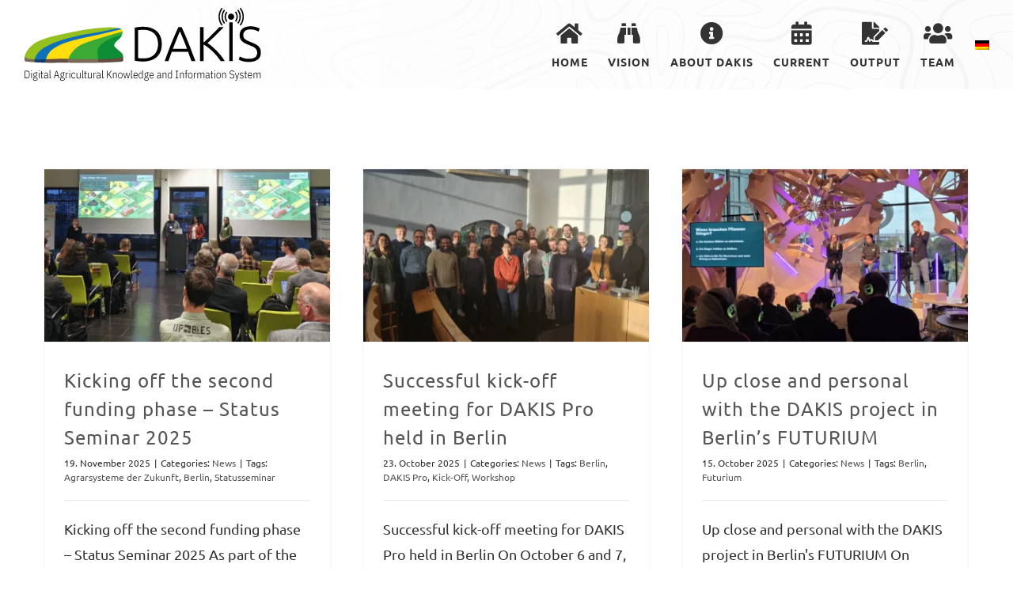

--- FILE ---
content_type: text/html; charset=UTF-8
request_url: https://adz-dakis.com/en/category/news/
body_size: 12190
content:
<!DOCTYPE html>
<html class="avada-html-layout-wide avada-html-header-position-top avada-html-is-archive" lang="en-US" prefix="og: http://ogp.me/ns# fb: http://ogp.me/ns/fb#">
<head>
<meta http-equiv="X-UA-Compatible" content="IE=edge" />
<meta http-equiv="Content-Type" content="text/html; charset=utf-8"/>
<meta name="viewport" content="width=device-width, initial-scale=1" />
<meta name='robots' content='index, follow, max-image-preview:large, max-snippet:-1, max-video-preview:-1' />
<script type="text/javascript">
/* <![CDATA[ */
window.koko_analytics = {"url":"https:\/\/adz-dakis.com\/wp-admin\/admin-ajax.php?action=koko_analytics_collect","site_url":"https:\/\/adz-dakis.com\/en\/","post_id":0,"path":"category\/news\/","method":"none","use_cookie":false};
/* ]]> */
</script>
<!-- This site is optimized with the Yoast SEO plugin v26.6 - https://yoast.com/wordpress/plugins/seo/ -->
<title>News Archive - DAKIS</title>
<link rel="canonical" href="https://adz-dakis.com/en/category/news/" />
<link rel="next" href="https://adz-dakis.com/en/category/news/page/2/" />
<meta property="og:locale" content="en_US" />
<meta property="og:type" content="article" />
<meta property="og:title" content="News Archive - DAKIS" />
<meta property="og:url" content="https://adz-dakis.com/en/category/news/" />
<meta property="og:site_name" content="DAKIS" />
<meta name="twitter:card" content="summary_large_image" />
<script type="application/ld+json" class="yoast-schema-graph">{"@context":"https://schema.org","@graph":[{"@type":"CollectionPage","@id":"https://adz-dakis.com/en/category/news/","url":"https://adz-dakis.com/en/category/news/","name":"News Archive - DAKIS","isPartOf":{"@id":"https://adz-dakis.com/en/#website"},"primaryImageOfPage":{"@id":"https://adz-dakis.com/en/category/news/#primaryimage"},"image":{"@id":"https://adz-dakis.com/en/category/news/#primaryimage"},"thumbnailUrl":"https://adz-dakis.com/wp-content/uploads/Stausseminar_DAKIS3.webp","breadcrumb":{"@id":"https://adz-dakis.com/en/category/news/#breadcrumb"},"inLanguage":"en-US"},{"@type":"ImageObject","inLanguage":"en-US","@id":"https://adz-dakis.com/en/category/news/#primaryimage","url":"https://adz-dakis.com/wp-content/uploads/Stausseminar_DAKIS3.webp","contentUrl":"https://adz-dakis.com/wp-content/uploads/Stausseminar_DAKIS3.webp","width":1660,"height":1000},{"@type":"BreadcrumbList","@id":"https://adz-dakis.com/en/category/news/#breadcrumb","itemListElement":[{"@type":"ListItem","position":1,"name":"Startseite","item":"https://adz-dakis.com/en/"},{"@type":"ListItem","position":2,"name":"News"}]},{"@type":"WebSite","@id":"https://adz-dakis.com/en/#website","url":"https://adz-dakis.com/en/","name":"DAKIS","description":"Digitales Wissens- und Informationssystem für die Landwirtschaft","potentialAction":[{"@type":"SearchAction","target":{"@type":"EntryPoint","urlTemplate":"https://adz-dakis.com/en/?s={search_term_string}"},"query-input":{"@type":"PropertyValueSpecification","valueRequired":true,"valueName":"search_term_string"}}],"inLanguage":"en-US"}]}</script>
<!-- / Yoast SEO plugin. -->
<link rel="alternate" type="application/rss+xml" title="DAKIS &raquo; Feed" href="https://adz-dakis.com/en/feed/" />
<link rel="alternate" type="application/rss+xml" title="DAKIS &raquo; Comments Feed" href="https://adz-dakis.com/en/comments/feed/" />
<link rel="alternate" type="application/rss+xml" title="DAKIS &raquo; News Category Feed" href="https://adz-dakis.com/en/category/news/feed/" />
<meta property="og:locale" content="en_US"/>
<meta property="og:type" content="article"/>
<meta property="og:site_name" content="DAKIS"/>
<meta property="og:title" content="News Archive - DAKIS"/>
<meta property="og:url" content="https://adz-dakis.com/en/kicking-off-the-second-funding-phase-status-seminar-2025/"/>
<meta property="og:image" content="https://adz-dakis.com/wp-content/uploads/Stausseminar_DAKIS3.webp"/>
<meta property="og:image:width" content="1660"/>
<meta property="og:image:height" content="1000"/>
<meta property="og:image:type" content="image/webp"/>
<style id='wp-img-auto-sizes-contain-inline-css' type='text/css'>
img:is([sizes=auto i],[sizes^="auto," i]){contain-intrinsic-size:3000px 1500px}
/*# sourceURL=wp-img-auto-sizes-contain-inline-css */
</style>
<!-- <link rel='stylesheet' id='wpml-menu-item-0-css' href='https://adz-dakis.com/wp-content/plugins/sitepress-multilingual-cms/templates/language-switchers/menu-item/style.min.css?ver=1' type='text/css' media='all' /> -->
<!-- <link rel='stylesheet' id='fusion-dynamic-css-css' href='https://adz-dakis.com/wp-content/uploads/fusion-styles/89e5a8a39f20de3ca95c291b8bc2e71a.min.css?ver=3.14.2' type='text/css' media='all' /> -->
<link rel="stylesheet" type="text/css" href="//adz-dakis.com/wp-content/cache/wpfc-minified/7nbhujx8/7tg84.css" media="all"/>
<script type="text/javascript" id="wpml-cookie-js-extra">
/* <![CDATA[ */
var wpml_cookies = {"wp-wpml_current_language":{"value":"en","expires":1,"path":"/"}};
var wpml_cookies = {"wp-wpml_current_language":{"value":"en","expires":1,"path":"/"}};
//# sourceURL=wpml-cookie-js-extra
/* ]]> */
</script>
<script src='//adz-dakis.com/wp-content/cache/wpfc-minified/lldgv6ws/7t8rq.js' type="text/javascript"></script>
<!-- <script type="text/javascript" src="https://adz-dakis.com/wp-content/plugins/sitepress-multilingual-cms/res/js/cookies/language-cookie.js?ver=486900" id="wpml-cookie-js" defer="defer" data-wp-strategy="defer"></script> -->
<script type="text/javascript" id="wpml-browser-redirect-js-extra">
/* <![CDATA[ */
var wpml_browser_redirect_params = {"pageLanguage":"en","languageUrls":{"de_de":"https://adz-dakis.com/category/allgemein/","de":"https://adz-dakis.com/category/allgemein/","en_us":"https://adz-dakis.com/en/category/news/","en":"https://adz-dakis.com/en/category/news/","us":"https://adz-dakis.com/en/category/news/"},"cookie":{"name":"_icl_visitor_lang_js","domain":"adz-dakis.com","path":"/","expiration":24}};
//# sourceURL=wpml-browser-redirect-js-extra
/* ]]> */
</script>
<script src='//adz-dakis.com/wp-content/cache/wpfc-minified/7c345jm9/7t8rq.js' type="text/javascript"></script>
<!-- <script type="text/javascript" src="https://adz-dakis.com/wp-content/plugins/sitepress-multilingual-cms/dist/js/browser-redirect/app.js?ver=486900" id="wpml-browser-redirect-js"></script> -->
<link rel="https://api.w.org/" href="https://adz-dakis.com/en/wp-json/" /><link rel="alternate" title="JSON" type="application/json" href="https://adz-dakis.com/en/wp-json/wp/v2/categories/8" /><link rel="EditURI" type="application/rsd+xml" title="RSD" href="https://adz-dakis.com/xmlrpc.php?rsd" />
<meta name="generator" content="WordPress 6.9" />
<meta name="generator" content="WPML ver:4.8.6 stt:1,3;" />
<style type="text/css" id="css-fb-visibility">@media screen and (max-width: 640px){.fusion-no-small-visibility{display:none !important;}body .sm-text-align-center{text-align:center !important;}body .sm-text-align-left{text-align:left !important;}body .sm-text-align-right{text-align:right !important;}body .sm-text-align-justify{text-align:justify !important;}body .sm-flex-align-center{justify-content:center !important;}body .sm-flex-align-flex-start{justify-content:flex-start !important;}body .sm-flex-align-flex-end{justify-content:flex-end !important;}body .sm-mx-auto{margin-left:auto !important;margin-right:auto !important;}body .sm-ml-auto{margin-left:auto !important;}body .sm-mr-auto{margin-right:auto !important;}body .fusion-absolute-position-small{position:absolute;width:100%;}.awb-sticky.awb-sticky-small{ position: sticky; top: var(--awb-sticky-offset,0); }}@media screen and (min-width: 641px) and (max-width: 1024px){.fusion-no-medium-visibility{display:none !important;}body .md-text-align-center{text-align:center !important;}body .md-text-align-left{text-align:left !important;}body .md-text-align-right{text-align:right !important;}body .md-text-align-justify{text-align:justify !important;}body .md-flex-align-center{justify-content:center !important;}body .md-flex-align-flex-start{justify-content:flex-start !important;}body .md-flex-align-flex-end{justify-content:flex-end !important;}body .md-mx-auto{margin-left:auto !important;margin-right:auto !important;}body .md-ml-auto{margin-left:auto !important;}body .md-mr-auto{margin-right:auto !important;}body .fusion-absolute-position-medium{position:absolute;width:100%;}.awb-sticky.awb-sticky-medium{ position: sticky; top: var(--awb-sticky-offset,0); }}@media screen and (min-width: 1025px){.fusion-no-large-visibility{display:none !important;}body .lg-text-align-center{text-align:center !important;}body .lg-text-align-left{text-align:left !important;}body .lg-text-align-right{text-align:right !important;}body .lg-text-align-justify{text-align:justify !important;}body .lg-flex-align-center{justify-content:center !important;}body .lg-flex-align-flex-start{justify-content:flex-start !important;}body .lg-flex-align-flex-end{justify-content:flex-end !important;}body .lg-mx-auto{margin-left:auto !important;margin-right:auto !important;}body .lg-ml-auto{margin-left:auto !important;}body .lg-mr-auto{margin-right:auto !important;}body .fusion-absolute-position-large{position:absolute;width:100%;}.awb-sticky.awb-sticky-large{ position: sticky; top: var(--awb-sticky-offset,0); }}</style><link rel="icon" href="https://adz-dakis.com/wp-content/uploads/cropped-favicon-32x32.png" sizes="32x32" />
<link rel="icon" href="https://adz-dakis.com/wp-content/uploads/cropped-favicon-192x192.png" sizes="192x192" />
<link rel="apple-touch-icon" href="https://adz-dakis.com/wp-content/uploads/cropped-favicon-180x180.png" />
<meta name="msapplication-TileImage" content="https://adz-dakis.com/wp-content/uploads/cropped-favicon-270x270.png" />
<script type="text/javascript">
var doc = document.documentElement;
doc.setAttribute( 'data-useragent', navigator.userAgent );
</script>
<style type="text/css" id="fusion-builder-template-footer-css">.suptext {
font-size: 50%;
position: relative;
line-height: 0;
vertical-align: baseline;
}
.suptext {
top: -1.1em;
}</style>
<style id='global-styles-inline-css' type='text/css'>
:root{--wp--preset--aspect-ratio--square: 1;--wp--preset--aspect-ratio--4-3: 4/3;--wp--preset--aspect-ratio--3-4: 3/4;--wp--preset--aspect-ratio--3-2: 3/2;--wp--preset--aspect-ratio--2-3: 2/3;--wp--preset--aspect-ratio--16-9: 16/9;--wp--preset--aspect-ratio--9-16: 9/16;--wp--preset--color--black: #000000;--wp--preset--color--cyan-bluish-gray: #abb8c3;--wp--preset--color--white: #ffffff;--wp--preset--color--pale-pink: #f78da7;--wp--preset--color--vivid-red: #cf2e2e;--wp--preset--color--luminous-vivid-orange: #ff6900;--wp--preset--color--luminous-vivid-amber: #fcb900;--wp--preset--color--light-green-cyan: #7bdcb5;--wp--preset--color--vivid-green-cyan: #00d084;--wp--preset--color--pale-cyan-blue: #8ed1fc;--wp--preset--color--vivid-cyan-blue: #0693e3;--wp--preset--color--vivid-purple: #9b51e0;--wp--preset--color--awb-color-1: rgba(255,255,255,1);--wp--preset--color--awb-color-2: rgba(245,245,245,1);--wp--preset--color--awb-color-3: rgba(234,232,232,1);--wp--preset--color--awb-color-4: rgba(249,221,16,1);--wp--preset--color--awb-color-5: rgba(254,208,61,1);--wp--preset--color--awb-color-6: rgba(116,116,116,1);--wp--preset--color--awb-color-7: rgba(51,51,51,1);--wp--preset--color--awb-color-8: rgba(0,0,0,1);--wp--preset--color--awb-color-custom-10: rgba(221,221,221,1);--wp--preset--color--awb-color-custom-11: rgba(229,229,229,1);--wp--preset--color--awb-color-custom-12: rgba(160,206,78,1);--wp--preset--color--awb-color-custom-13: rgba(235,234,234,1);--wp--preset--color--awb-color-custom-14: rgba(235,234,234,0.8);--wp--preset--color--awb-color-custom-15: rgba(190,189,189,1);--wp--preset--color--awb-color-custom-16: rgba(232,232,232,1);--wp--preset--gradient--vivid-cyan-blue-to-vivid-purple: linear-gradient(135deg,rgb(6,147,227) 0%,rgb(155,81,224) 100%);--wp--preset--gradient--light-green-cyan-to-vivid-green-cyan: linear-gradient(135deg,rgb(122,220,180) 0%,rgb(0,208,130) 100%);--wp--preset--gradient--luminous-vivid-amber-to-luminous-vivid-orange: linear-gradient(135deg,rgb(252,185,0) 0%,rgb(255,105,0) 100%);--wp--preset--gradient--luminous-vivid-orange-to-vivid-red: linear-gradient(135deg,rgb(255,105,0) 0%,rgb(207,46,46) 100%);--wp--preset--gradient--very-light-gray-to-cyan-bluish-gray: linear-gradient(135deg,rgb(238,238,238) 0%,rgb(169,184,195) 100%);--wp--preset--gradient--cool-to-warm-spectrum: linear-gradient(135deg,rgb(74,234,220) 0%,rgb(151,120,209) 20%,rgb(207,42,186) 40%,rgb(238,44,130) 60%,rgb(251,105,98) 80%,rgb(254,248,76) 100%);--wp--preset--gradient--blush-light-purple: linear-gradient(135deg,rgb(255,206,236) 0%,rgb(152,150,240) 100%);--wp--preset--gradient--blush-bordeaux: linear-gradient(135deg,rgb(254,205,165) 0%,rgb(254,45,45) 50%,rgb(107,0,62) 100%);--wp--preset--gradient--luminous-dusk: linear-gradient(135deg,rgb(255,203,112) 0%,rgb(199,81,192) 50%,rgb(65,88,208) 100%);--wp--preset--gradient--pale-ocean: linear-gradient(135deg,rgb(255,245,203) 0%,rgb(182,227,212) 50%,rgb(51,167,181) 100%);--wp--preset--gradient--electric-grass: linear-gradient(135deg,rgb(202,248,128) 0%,rgb(113,206,126) 100%);--wp--preset--gradient--midnight: linear-gradient(135deg,rgb(2,3,129) 0%,rgb(40,116,252) 100%);--wp--preset--font-size--small: 13.5px;--wp--preset--font-size--medium: 20px;--wp--preset--font-size--large: 27px;--wp--preset--font-size--x-large: 42px;--wp--preset--font-size--normal: 18px;--wp--preset--font-size--xlarge: 36px;--wp--preset--font-size--huge: 54px;--wp--preset--spacing--20: 0.44rem;--wp--preset--spacing--30: 0.67rem;--wp--preset--spacing--40: 1rem;--wp--preset--spacing--50: 1.5rem;--wp--preset--spacing--60: 2.25rem;--wp--preset--spacing--70: 3.38rem;--wp--preset--spacing--80: 5.06rem;--wp--preset--shadow--natural: 6px 6px 9px rgba(0, 0, 0, 0.2);--wp--preset--shadow--deep: 12px 12px 50px rgba(0, 0, 0, 0.4);--wp--preset--shadow--sharp: 6px 6px 0px rgba(0, 0, 0, 0.2);--wp--preset--shadow--outlined: 6px 6px 0px -3px rgb(255, 255, 255), 6px 6px rgb(0, 0, 0);--wp--preset--shadow--crisp: 6px 6px 0px rgb(0, 0, 0);}:where(.is-layout-flex){gap: 0.5em;}:where(.is-layout-grid){gap: 0.5em;}body .is-layout-flex{display: flex;}.is-layout-flex{flex-wrap: wrap;align-items: center;}.is-layout-flex > :is(*, div){margin: 0;}body .is-layout-grid{display: grid;}.is-layout-grid > :is(*, div){margin: 0;}:where(.wp-block-columns.is-layout-flex){gap: 2em;}:where(.wp-block-columns.is-layout-grid){gap: 2em;}:where(.wp-block-post-template.is-layout-flex){gap: 1.25em;}:where(.wp-block-post-template.is-layout-grid){gap: 1.25em;}.has-black-color{color: var(--wp--preset--color--black) !important;}.has-cyan-bluish-gray-color{color: var(--wp--preset--color--cyan-bluish-gray) !important;}.has-white-color{color: var(--wp--preset--color--white) !important;}.has-pale-pink-color{color: var(--wp--preset--color--pale-pink) !important;}.has-vivid-red-color{color: var(--wp--preset--color--vivid-red) !important;}.has-luminous-vivid-orange-color{color: var(--wp--preset--color--luminous-vivid-orange) !important;}.has-luminous-vivid-amber-color{color: var(--wp--preset--color--luminous-vivid-amber) !important;}.has-light-green-cyan-color{color: var(--wp--preset--color--light-green-cyan) !important;}.has-vivid-green-cyan-color{color: var(--wp--preset--color--vivid-green-cyan) !important;}.has-pale-cyan-blue-color{color: var(--wp--preset--color--pale-cyan-blue) !important;}.has-vivid-cyan-blue-color{color: var(--wp--preset--color--vivid-cyan-blue) !important;}.has-vivid-purple-color{color: var(--wp--preset--color--vivid-purple) !important;}.has-black-background-color{background-color: var(--wp--preset--color--black) !important;}.has-cyan-bluish-gray-background-color{background-color: var(--wp--preset--color--cyan-bluish-gray) !important;}.has-white-background-color{background-color: var(--wp--preset--color--white) !important;}.has-pale-pink-background-color{background-color: var(--wp--preset--color--pale-pink) !important;}.has-vivid-red-background-color{background-color: var(--wp--preset--color--vivid-red) !important;}.has-luminous-vivid-orange-background-color{background-color: var(--wp--preset--color--luminous-vivid-orange) !important;}.has-luminous-vivid-amber-background-color{background-color: var(--wp--preset--color--luminous-vivid-amber) !important;}.has-light-green-cyan-background-color{background-color: var(--wp--preset--color--light-green-cyan) !important;}.has-vivid-green-cyan-background-color{background-color: var(--wp--preset--color--vivid-green-cyan) !important;}.has-pale-cyan-blue-background-color{background-color: var(--wp--preset--color--pale-cyan-blue) !important;}.has-vivid-cyan-blue-background-color{background-color: var(--wp--preset--color--vivid-cyan-blue) !important;}.has-vivid-purple-background-color{background-color: var(--wp--preset--color--vivid-purple) !important;}.has-black-border-color{border-color: var(--wp--preset--color--black) !important;}.has-cyan-bluish-gray-border-color{border-color: var(--wp--preset--color--cyan-bluish-gray) !important;}.has-white-border-color{border-color: var(--wp--preset--color--white) !important;}.has-pale-pink-border-color{border-color: var(--wp--preset--color--pale-pink) !important;}.has-vivid-red-border-color{border-color: var(--wp--preset--color--vivid-red) !important;}.has-luminous-vivid-orange-border-color{border-color: var(--wp--preset--color--luminous-vivid-orange) !important;}.has-luminous-vivid-amber-border-color{border-color: var(--wp--preset--color--luminous-vivid-amber) !important;}.has-light-green-cyan-border-color{border-color: var(--wp--preset--color--light-green-cyan) !important;}.has-vivid-green-cyan-border-color{border-color: var(--wp--preset--color--vivid-green-cyan) !important;}.has-pale-cyan-blue-border-color{border-color: var(--wp--preset--color--pale-cyan-blue) !important;}.has-vivid-cyan-blue-border-color{border-color: var(--wp--preset--color--vivid-cyan-blue) !important;}.has-vivid-purple-border-color{border-color: var(--wp--preset--color--vivid-purple) !important;}.has-vivid-cyan-blue-to-vivid-purple-gradient-background{background: var(--wp--preset--gradient--vivid-cyan-blue-to-vivid-purple) !important;}.has-light-green-cyan-to-vivid-green-cyan-gradient-background{background: var(--wp--preset--gradient--light-green-cyan-to-vivid-green-cyan) !important;}.has-luminous-vivid-amber-to-luminous-vivid-orange-gradient-background{background: var(--wp--preset--gradient--luminous-vivid-amber-to-luminous-vivid-orange) !important;}.has-luminous-vivid-orange-to-vivid-red-gradient-background{background: var(--wp--preset--gradient--luminous-vivid-orange-to-vivid-red) !important;}.has-very-light-gray-to-cyan-bluish-gray-gradient-background{background: var(--wp--preset--gradient--very-light-gray-to-cyan-bluish-gray) !important;}.has-cool-to-warm-spectrum-gradient-background{background: var(--wp--preset--gradient--cool-to-warm-spectrum) !important;}.has-blush-light-purple-gradient-background{background: var(--wp--preset--gradient--blush-light-purple) !important;}.has-blush-bordeaux-gradient-background{background: var(--wp--preset--gradient--blush-bordeaux) !important;}.has-luminous-dusk-gradient-background{background: var(--wp--preset--gradient--luminous-dusk) !important;}.has-pale-ocean-gradient-background{background: var(--wp--preset--gradient--pale-ocean) !important;}.has-electric-grass-gradient-background{background: var(--wp--preset--gradient--electric-grass) !important;}.has-midnight-gradient-background{background: var(--wp--preset--gradient--midnight) !important;}.has-small-font-size{font-size: var(--wp--preset--font-size--small) !important;}.has-medium-font-size{font-size: var(--wp--preset--font-size--medium) !important;}.has-large-font-size{font-size: var(--wp--preset--font-size--large) !important;}.has-x-large-font-size{font-size: var(--wp--preset--font-size--x-large) !important;}
/*# sourceURL=global-styles-inline-css */
</style>
</head>
<body class="archive category category-news category-8 wp-theme-Avada wp-child-theme-Avada-Child-Theme fusion-image-hovers fusion-pagination-sizing fusion-button_type-flat fusion-button_span-no fusion-button_gradient-linear avada-image-rollover-circle-yes avada-image-rollover-no fusion-body ltr fusion-sticky-header no-tablet-sticky-header no-mobile-sticky-header fusion-disable-outline fusion-sub-menu-fade mobile-logo-pos-left layout-wide-mode avada-has-boxed-modal-shadow-none layout-scroll-offset-full avada-has-zero-margin-offset-top fusion-top-header menu-text-align-center mobile-menu-design-modern fusion-show-pagination-text fusion-header-layout-v1 avada-responsive avada-footer-fx-none avada-menu-highlight-style-textcolor fusion-search-form-classic fusion-main-menu-search-dropdown fusion-avatar-square avada-sticky-shrinkage avada-dropdown-styles avada-blog-layout-large avada-blog-archive-layout-grid avada-header-shadow-no avada-menu-icon-position-top avada-has-megamenu-shadow avada-has-mainmenu-dropdown-divider avada-has-header-100-width avada-has-pagetitle-100-width avada-has-pagetitle-bg-full avada-has-breadcrumb-mobile-hidden avada-has-titlebar-content_only avada-has-footer-widget-bg-image avada-social-full-transparent avada-has-header-bg-image avada-header-bg-repeat avada-has-header-bg-full avada-has-pagination-padding avada-flyout-menu-direction-fade avada-ec-views-v1 awb-link-decoration" data-awb-post-id="3042">
<a class="skip-link screen-reader-text" href="#content">Skip to content</a>
<div id="boxed-wrapper">
<div id="wrapper" class="fusion-wrapper">
<div id="home" style="position:relative;top:-1px;"></div>
<header class="fusion-header-wrapper">
<div class="fusion-header-v1 fusion-logo-alignment fusion-logo-left fusion-sticky-menu- fusion-sticky-logo-1 fusion-mobile-logo-  fusion-mobile-menu-design-modern">
<div class="fusion-header-sticky-height"></div>
<div class="fusion-header">
<div class="fusion-row">
<div class="fusion-logo" data-margin-top="10px" data-margin-bottom="10px" data-margin-left="0px" data-margin-right="20px">
<a class="fusion-logo-link"  href="https://adz-dakis.com/en/" >
<!-- standard logo -->
<img src="https://adz-dakis.com/wp-content/uploads/logo-DAKIS-en.png" srcset="https://adz-dakis.com/wp-content/uploads/logo-DAKIS-en.png 1x, https://adz-dakis.com/wp-content/uploads/logo-DAKIS-en@2x.png 2x" width="300" height="93" style="max-height:93px;height:auto;" alt="DAKIS Logo" data-retina_logo_url="https://adz-dakis.com/wp-content/uploads/logo-DAKIS-en@2x.png" class="fusion-standard-logo" />
<!-- sticky header logo -->
<img src="https://adz-dakis.com/wp-content/uploads/logo-DAKIS-ohne-untertitel.png" srcset="https://adz-dakis.com/wp-content/uploads/logo-DAKIS-ohne-untertitel.png 1x, https://adz-dakis.com/wp-content/uploads/logo-DAKIS-ohne-untertitel@2x.png 2x" width="177" height="41" style="max-height:41px;height:auto;" alt="DAKIS Logo" data-retina_logo_url="https://adz-dakis.com/wp-content/uploads/logo-DAKIS-ohne-untertitel@2x.png" class="fusion-sticky-logo" />
</a>
</div>		<nav class="fusion-main-menu" aria-label="Main Menu"><ul id="menu-main-menu-englisch" class="fusion-menu"><li  id="menu-item-1993"  class="menu-item menu-item-type-post_type menu-item-object-page menu-item-home menu-item-1993"  data-item-id="1993"><a  href="https://adz-dakis.com/en/" class="fusion-flex-link fusion-flex-column fusion-textcolor-highlight"><span class="fusion-megamenu-icon"><i class="glyphicon fa-home fas" aria-hidden="true"></i></span><span class="menu-text">HOME</span></a></li><li  id="menu-item-1972"  class="menu-item menu-item-type-post_type menu-item-object-page menu-item-1972"  data-item-id="1972"><a  href="https://adz-dakis.com/en/vision/" class="fusion-flex-link fusion-flex-column fusion-textcolor-highlight"><span class="fusion-megamenu-icon"><i class="glyphicon fa-binoculars fas" aria-hidden="true"></i></span><span class="menu-text">VISION</span></a></li><li  id="menu-item-1973"  class="menu-item menu-item-type-post_type menu-item-object-page menu-item-has-children menu-item-1973 fusion-dropdown-menu"  data-item-id="1973"><a  href="https://adz-dakis.com/en/about-dakis/" class="fusion-flex-link fusion-flex-column fusion-textcolor-highlight"><span class="fusion-megamenu-icon"><i class="glyphicon fa-info-circle fas" aria-hidden="true"></i></span><span class="menu-text">ABOUT DAKIS</span></a><ul class="sub-menu"><li  id="menu-item-3023"  class="menu-item menu-item-type-post_type menu-item-object-page menu-item-3023 fusion-dropdown-submenu" ><a  href="https://adz-dakis.com/en/about-dakis/" class="fusion-textcolor-highlight"><span>Funding phase I+II</span></a></li><li  id="menu-item-1976"  class="menu-item menu-item-type-post_type menu-item-object-page menu-item-1976 fusion-dropdown-submenu" ><a  href="https://adz-dakis.com/en/region-1-brandenburg/" class="fusion-textcolor-highlight"><span>Pilot region 1: Brandenburg</span></a></li><li  id="menu-item-1975"  class="menu-item menu-item-type-post_type menu-item-object-page menu-item-1975 fusion-dropdown-submenu" ><a  href="https://adz-dakis.com/en/region-2-bavaria/" class="fusion-textcolor-highlight"><span>Pilot region 2: Bavaria</span></a></li></ul></li><li  id="menu-item-1979"  class="menu-item menu-item-type-post_type menu-item-object-page menu-item-1979"  data-item-id="1979"><a  href="https://adz-dakis.com/en/current/" class="fusion-flex-link fusion-flex-column fusion-textcolor-highlight"><span class="fusion-megamenu-icon"><i class="glyphicon fa-calendar-alt fas" aria-hidden="true"></i></span><span class="menu-text">CURRENT</span></a></li><li  id="menu-item-2570"  class="menu-item menu-item-type-post_type menu-item-object-page menu-item-2570"  data-item-id="2570"><a  href="https://adz-dakis.com/en/output/" class="fusion-flex-link fusion-flex-column fusion-textcolor-highlight"><span class="fusion-megamenu-icon"><i class="glyphicon fa-file-signature fas" aria-hidden="true"></i></span><span class="menu-text">OUTPUT</span></a></li><li  id="menu-item-1974"  class="menu-item menu-item-type-post_type menu-item-object-page menu-item-1974"  data-item-id="1974"><a  href="https://adz-dakis.com/en/team-2/" class="fusion-flex-link fusion-flex-column fusion-textcolor-highlight"><span class="fusion-megamenu-icon"><i class="glyphicon fa-users fas" aria-hidden="true"></i></span><span class="menu-text">TEAM</span></a></li><li  id="menu-item-wpml-ls-19-de"  class="menu-item wpml-ls-slot-19 wpml-ls-item wpml-ls-item-de wpml-ls-menu-item wpml-ls-first-item wpml-ls-last-item menu-item-type-wpml_ls_menu_item menu-item-object-wpml_ls_menu_item menu-item-wpml-ls-19-de"  data-classes="menu-item" data-item-id="wpml-ls-19-de"><a  title="Switch to German" href="https://adz-dakis.com/category/allgemein/" class="fusion-textcolor-highlight wpml-ls-link" aria-label="Switch to German" role="menuitem"><span class="menu-text"><img
class="wpml-ls-flag"
src="https://adz-dakis.com/wp-content/plugins/sitepress-multilingual-cms/res/flags/de.png"
alt="German"
/></span></a></li></ul></nav>	<div class="fusion-mobile-menu-icons">
<a href="#" class="fusion-icon awb-icon-bars" aria-label="Toggle mobile menu" aria-expanded="false"></a>
</div>
<nav class="fusion-mobile-nav-holder fusion-mobile-menu-text-align-left" aria-label="Main Menu Mobile"></nav>
</div>
</div>
</div>
<div class="fusion-clearfix"></div>
</header>
<div id="sliders-container" class="fusion-slider-visibility">
</div>
<section class="avada-page-titlebar-wrapper" aria-label="Page Title Bar">
<div class="fusion-page-title-bar fusion-page-title-bar-breadcrumbs fusion-page-title-bar-center">
<div class="fusion-page-title-row">
<div class="fusion-page-title-wrapper">
<div class="fusion-page-title-captions">
</div>
</div>
</div>
</div>
</section>
<main id="main" class="clearfix ">
<div class="fusion-row" style="">
<section id="content" class=" full-width" style="width: 100%;">
<div id="posts-container" class="fusion-blog-archive fusion-blog-layout-grid-wrapper fusion-clearfix">
<div class="fusion-posts-container fusion-blog-layout-grid fusion-blog-layout-grid-3 isotope fusion-blog-pagination " data-pages="5">
<article id="post-3042" class="fusion-post-grid  post fusion-clearfix post-3042 type-post status-publish format-standard has-post-thumbnail hentry category-news tag-agrarsysteme-der-zukunft tag-berlin-en tag-statusseminar">
<div class="fusion-post-wrapper">
<div class="fusion-flexslider flexslider fusion-flexslider-loading fusion-post-slideshow">
<ul class="slides">
<li><div  class="fusion-image-wrapper" aria-haspopup="true">
<a href="https://adz-dakis.com/en/kicking-off-the-second-funding-phase-status-seminar-2025/" aria-label="Kicking off the second funding phase – Status Seminar 2025">
<img width="1660" height="1000" src="https://adz-dakis.com/wp-content/uploads/Stausseminar_DAKIS3.webp" class="attachment-full size-full lazyload wp-post-image" alt="" decoding="async" fetchpriority="high" srcset="data:image/svg+xml,%3Csvg%20xmlns%3D%27http%3A%2F%2Fwww.w3.org%2F2000%2Fsvg%27%20width%3D%271660%27%20height%3D%271000%27%20viewBox%3D%270%200%201660%201000%27%3E%3Crect%20width%3D%271660%27%20height%3D%271000%27%20fill-opacity%3D%220%22%2F%3E%3C%2Fsvg%3E" data-orig-src="https://adz-dakis.com/wp-content/uploads/Stausseminar_DAKIS3.webp" data-srcset="https://adz-dakis.com/wp-content/uploads/Stausseminar_DAKIS3-200x120.webp 200w, https://adz-dakis.com/wp-content/uploads/Stausseminar_DAKIS3-400x241.webp 400w, https://adz-dakis.com/wp-content/uploads/Stausseminar_DAKIS3-600x361.webp 600w, https://adz-dakis.com/wp-content/uploads/Stausseminar_DAKIS3-800x482.webp 800w, https://adz-dakis.com/wp-content/uploads/Stausseminar_DAKIS3-1200x723.webp 1200w, https://adz-dakis.com/wp-content/uploads/Stausseminar_DAKIS3.webp 1660w" data-sizes="auto" />			</a>
</div>
</li>
</ul>
</div>
<div class="fusion-post-content-wrapper">
<div class="fusion-post-content post-content">
<h2 class="entry-title fusion-post-title"><a href="https://adz-dakis.com/en/kicking-off-the-second-funding-phase-status-seminar-2025/">Kicking off the second funding phase – Status Seminar 2025</a></h2>
<p class="fusion-single-line-meta"><span class="vcard rich-snippet-hidden"><span class="fn"><a href="https://adz-dakis.com/en/author/admin-designholzer/" title="Posts by admin-designholzer" rel="author">admin-designholzer</a></span></span><span class="updated rich-snippet-hidden">2025-11-19T16:34:42+01:00</span><span>19. November 2025</span><span class="fusion-inline-sep">|</span>Categories: <a href="https://adz-dakis.com/en/category/news/" rel="category tag">News</a><span class="fusion-inline-sep">|</span><span class="meta-tags">Tags: <a href="https://adz-dakis.com/en/tag/agrarsysteme-der-zukunft/" rel="tag">Agrarsysteme der Zukunft</a>, <a href="https://adz-dakis.com/en/tag/berlin-en/" rel="tag">Berlin</a>, <a href="https://adz-dakis.com/en/tag/statusseminar/" rel="tag">Statusseminar</a></span><span class="fusion-inline-sep">|</span></p>
<div class="fusion-content-sep sep-single sep-solid"></div>
<div class="fusion-post-content-container">
<p> Kicking off the second funding phase – Status Seminar 2025  As part of the BMFTR funding line “Agricultural Systems of the Future,” this year's status seminar took place on November 11 and 12, 2025, at the Berlin University of Applied Sciences (HTW). At the first status seminar within the second funding phase, scientists  [...]</p>					</div>
</div>
<div class="fusion-meta-info">
<div class="fusion-alignleft">
<a href="https://adz-dakis.com/en/kicking-off-the-second-funding-phase-status-seminar-2025/" class="fusion-read-more" aria-label="More on Kicking off the second funding phase – Status Seminar 2025">
Read More										</a>
</div>
</div>
</div>
</div>
</article>
<article id="post-3003" class="fusion-post-grid  post fusion-clearfix post-3003 type-post status-publish format-standard has-post-thumbnail hentry category-news tag-berlin-en tag-dakis-pro tag-kick-off tag-workshop-en">
<div class="fusion-post-wrapper">
<div class="fusion-flexslider flexslider fusion-flexslider-loading fusion-post-slideshow">
<ul class="slides">
<li><div  class="fusion-image-wrapper" aria-haspopup="true">
<a href="https://adz-dakis.com/en/successful-kick-off-meeting-for-dakis-pro-held-in-berlin/" aria-label="Successful kick-off meeting for DAKIS Pro held in Berlin">
<img width="1660" height="1000" src="https://adz-dakis.com/wp-content/uploads/team.webp" class="attachment-full size-full lazyload wp-post-image" alt="" decoding="async" srcset="data:image/svg+xml,%3Csvg%20xmlns%3D%27http%3A%2F%2Fwww.w3.org%2F2000%2Fsvg%27%20width%3D%271660%27%20height%3D%271000%27%20viewBox%3D%270%200%201660%201000%27%3E%3Crect%20width%3D%271660%27%20height%3D%271000%27%20fill-opacity%3D%220%22%2F%3E%3C%2Fsvg%3E" data-orig-src="https://adz-dakis.com/wp-content/uploads/team.webp" data-srcset="https://adz-dakis.com/wp-content/uploads/team-200x120.webp 200w, https://adz-dakis.com/wp-content/uploads/team-400x241.webp 400w, https://adz-dakis.com/wp-content/uploads/team-600x361.webp 600w, https://adz-dakis.com/wp-content/uploads/team-800x482.webp 800w, https://adz-dakis.com/wp-content/uploads/team-1200x723.webp 1200w, https://adz-dakis.com/wp-content/uploads/team.webp 1660w" data-sizes="auto" />			</a>
</div>
</li>
</ul>
</div>
<div class="fusion-post-content-wrapper">
<div class="fusion-post-content post-content">
<h2 class="entry-title fusion-post-title"><a href="https://adz-dakis.com/en/successful-kick-off-meeting-for-dakis-pro-held-in-berlin/">Successful kick-off meeting for DAKIS Pro held in Berlin</a></h2>
<p class="fusion-single-line-meta"><span class="vcard rich-snippet-hidden"><span class="fn"><a href="https://adz-dakis.com/en/author/admin-designholzer/" title="Posts by admin-designholzer" rel="author">admin-designholzer</a></span></span><span class="updated rich-snippet-hidden">2025-10-23T18:10:39+02:00</span><span>23. October 2025</span><span class="fusion-inline-sep">|</span>Categories: <a href="https://adz-dakis.com/en/category/news/" rel="category tag">News</a><span class="fusion-inline-sep">|</span><span class="meta-tags">Tags: <a href="https://adz-dakis.com/en/tag/berlin-en/" rel="tag">Berlin</a>, <a href="https://adz-dakis.com/en/tag/dakis-pro/" rel="tag">DAKIS Pro</a>, <a href="https://adz-dakis.com/en/tag/kick-off/" rel="tag">Kick-Off</a>, <a href="https://adz-dakis.com/en/tag/workshop-en/" rel="tag">Workshop</a></span><span class="fusion-inline-sep">|</span></p>
<div class="fusion-content-sep sep-single sep-solid"></div>
<div class="fusion-post-content-container">
<p>Successful kick-off meeting for DAKIS Pro held in Berlin  On October 6 and 7, the DAKIS team met for the official kick-off of the second funding phase in the lecture halls of Humboldt-Universität zu Berlin. The event schedule included presentations on the individual work packages and coordination, workshops, team-building activities and a joint dinner  [...]</p>					</div>
</div>
<div class="fusion-meta-info">
<div class="fusion-alignleft">
<a href="https://adz-dakis.com/en/successful-kick-off-meeting-for-dakis-pro-held-in-berlin/" class="fusion-read-more" aria-label="More on Successful kick-off meeting for DAKIS Pro held in Berlin">
Read More										</a>
</div>
</div>
</div>
</div>
</article>
<article id="post-2989" class="fusion-post-grid  post fusion-clearfix post-2989 type-post status-publish format-standard has-post-thumbnail hentry category-news tag-berlin-en tag-futurium-en">
<div class="fusion-post-wrapper">
<div class="fusion-flexslider flexslider fusion-flexslider-loading fusion-post-slideshow">
<ul class="slides">
<li><div  class="fusion-image-wrapper" aria-haspopup="true">
<a href="https://adz-dakis.com/en/up-close-and-personal-with-the-dakis-project-in-berlins-futurium/" aria-label="Up close and personal with the DAKIS project in Berlin&#8217;s FUTURIUM">
<img width="1660" height="1000" src="https://adz-dakis.com/wp-content/uploads/futurium-1.webp" class="attachment-full size-full lazyload wp-post-image" alt="" decoding="async" srcset="data:image/svg+xml,%3Csvg%20xmlns%3D%27http%3A%2F%2Fwww.w3.org%2F2000%2Fsvg%27%20width%3D%271660%27%20height%3D%271000%27%20viewBox%3D%270%200%201660%201000%27%3E%3Crect%20width%3D%271660%27%20height%3D%271000%27%20fill-opacity%3D%220%22%2F%3E%3C%2Fsvg%3E" data-orig-src="https://adz-dakis.com/wp-content/uploads/futurium-1.webp" data-srcset="https://adz-dakis.com/wp-content/uploads/futurium-1-200x120.webp 200w, https://adz-dakis.com/wp-content/uploads/futurium-1-400x241.webp 400w, https://adz-dakis.com/wp-content/uploads/futurium-1-600x361.webp 600w, https://adz-dakis.com/wp-content/uploads/futurium-1-800x482.webp 800w, https://adz-dakis.com/wp-content/uploads/futurium-1-1200x723.webp 1200w, https://adz-dakis.com/wp-content/uploads/futurium-1.webp 1660w" data-sizes="auto" />			</a>
</div>
</li>
</ul>
</div>
<div class="fusion-post-content-wrapper">
<div class="fusion-post-content post-content">
<h2 class="entry-title fusion-post-title"><a href="https://adz-dakis.com/en/up-close-and-personal-with-the-dakis-project-in-berlins-futurium/">Up close and personal with the DAKIS project in Berlin&#8217;s FUTURIUM</a></h2>
<p class="fusion-single-line-meta"><span class="vcard rich-snippet-hidden"><span class="fn"><a href="https://adz-dakis.com/en/author/admin-designholzer/" title="Posts by admin-designholzer" rel="author">admin-designholzer</a></span></span><span class="updated rich-snippet-hidden">2025-10-15T11:44:41+02:00</span><span>15. October 2025</span><span class="fusion-inline-sep">|</span>Categories: <a href="https://adz-dakis.com/en/category/news/" rel="category tag">News</a><span class="fusion-inline-sep">|</span><span class="meta-tags">Tags: <a href="https://adz-dakis.com/en/tag/berlin-en/" rel="tag">Berlin</a>, <a href="https://adz-dakis.com/en/tag/futurium-en/" rel="tag">Futurium</a></span><span class="fusion-inline-sep">|</span></p>
<div class="fusion-content-sep sep-single sep-solid"></div>
<div class="fusion-post-content-container">
<p>Up close and personal with the DAKIS project in Berlin's FUTURIUM On October 4, the Futurium in Berlin gave visitors young and old a glimpse into the possible world of tomorrow. On this hands-on day dedicated to science, they were able to "get up close and personal with the future"...and with the DAKIS project, which  [...]</p>					</div>
</div>
<div class="fusion-meta-info">
<div class="fusion-alignleft">
<a href="https://adz-dakis.com/en/up-close-and-personal-with-the-dakis-project-in-berlins-futurium/" class="fusion-read-more" aria-label="More on Up close and personal with the DAKIS project in Berlin&#8217;s FUTURIUM">
Read More										</a>
</div>
</div>
</div>
</div>
</article>
<article id="post-2926" class="fusion-post-grid  post fusion-clearfix post-2926 type-post status-publish format-standard has-post-thumbnail hentry category-news tag-digitization tag-podcast-en tag-sonoko-bellingrath-kimura-en">
<div class="fusion-post-wrapper">
<div class="fusion-flexslider flexslider fusion-flexslider-loading fusion-post-slideshow">
<ul class="slides">
<li><div  class="fusion-image-wrapper" aria-haspopup="true">
<a href="https://adz-dakis.com/en/dakis-in-the-podcast-of-aktion-agrar-hack-the-future/" aria-label="DAKIS in the podcast of Aktion-Agrar &#8211; &#8220;Hack the future&#8221;">
<img width="1660" height="1000" src="https://adz-dakis.com/wp-content/uploads/podcast-hack-the-future.webp" class="attachment-full size-full lazyload wp-post-image" alt="" decoding="async" srcset="data:image/svg+xml,%3Csvg%20xmlns%3D%27http%3A%2F%2Fwww.w3.org%2F2000%2Fsvg%27%20width%3D%271660%27%20height%3D%271000%27%20viewBox%3D%270%200%201660%201000%27%3E%3Crect%20width%3D%271660%27%20height%3D%271000%27%20fill-opacity%3D%220%22%2F%3E%3C%2Fsvg%3E" data-orig-src="https://adz-dakis.com/wp-content/uploads/podcast-hack-the-future.webp" data-srcset="https://adz-dakis.com/wp-content/uploads/podcast-hack-the-future-200x120.webp 200w, https://adz-dakis.com/wp-content/uploads/podcast-hack-the-future-400x241.webp 400w, https://adz-dakis.com/wp-content/uploads/podcast-hack-the-future-600x361.webp 600w, https://adz-dakis.com/wp-content/uploads/podcast-hack-the-future-800x482.webp 800w, https://adz-dakis.com/wp-content/uploads/podcast-hack-the-future-1200x723.webp 1200w, https://adz-dakis.com/wp-content/uploads/podcast-hack-the-future.webp 1660w" data-sizes="auto" />			</a>
</div>
</li>
</ul>
</div>
<div class="fusion-post-content-wrapper">
<div class="fusion-post-content post-content">
<h2 class="entry-title fusion-post-title"><a href="https://adz-dakis.com/en/dakis-in-the-podcast-of-aktion-agrar-hack-the-future/">DAKIS in the podcast of Aktion-Agrar &#8211; &#8220;Hack the future&#8221;</a></h2>
<p class="fusion-single-line-meta"><span class="vcard rich-snippet-hidden"><span class="fn"><a href="https://adz-dakis.com/en/author/admin-designholzer/" title="Posts by admin-designholzer" rel="author">admin-designholzer</a></span></span><span class="updated rich-snippet-hidden">2025-04-23T08:39:23+02:00</span><span>23. April 2025</span><span class="fusion-inline-sep">|</span>Categories: <a href="https://adz-dakis.com/en/category/news/" rel="category tag">News</a><span class="fusion-inline-sep">|</span><span class="meta-tags">Tags: <a href="https://adz-dakis.com/en/tag/digitization/" rel="tag">Digitization</a>, <a href="https://adz-dakis.com/en/tag/podcast-en/" rel="tag">Podcast</a>, <a href="https://adz-dakis.com/en/tag/sonoko-bellingrath-kimura-en/" rel="tag">Sonoko Bellingrath-Kimura</a></span><span class="fusion-inline-sep">|</span></p>
<div class="fusion-content-sep sep-single sep-solid"></div>
<div class="fusion-post-content-container">
<p>DAKIS in the podcast of Aktion-Agrar - "Hack the future" Prof. Bellingrath-Kimura was interviewed in the podcast "Hack the future" by Aktion-Agrar and reports on the DAKIS project.The topic of the episode is the challenges and opportunities of digitalization in agriculture - and how to keep nature in mind. The question: How can digital innovations  [...]</p>					</div>
</div>
<div class="fusion-meta-info">
<div class="fusion-alignleft">
<a href="https://adz-dakis.com/en/dakis-in-the-podcast-of-aktion-agrar-hack-the-future/" class="fusion-read-more" aria-label="More on DAKIS in the podcast of Aktion-Agrar &#8211; &#8220;Hack the future&#8221;">
Read More										</a>
</div>
</div>
</div>
</div>
</article>
<article id="post-2912" class="fusion-post-grid  post fusion-clearfix post-2912 type-post status-publish format-standard has-post-thumbnail hentry category-news tag-claudia-mueller-en tag-erosion-en tag-insect-walls tag-workshop-en">
<div class="fusion-post-wrapper">
<div class="fusion-flexslider flexslider fusion-flexslider-loading fusion-post-slideshow">
<ul class="slides">
<li><div  class="fusion-image-wrapper" aria-haspopup="true">
<a href="https://adz-dakis.com/en/dakis-at-the-industry-transfer-workshop-of-the-agricultural-systems-of-the-future/" aria-label="DAKIS at the Industry Transfer Workshop of the Agricultural Systems of the Future">
<img width="1170" height="780" src="https://adz-dakis.com/wp-content/uploads/2industrietransfer-workshop-.jpeg" class="attachment-full size-full lazyload wp-post-image" alt="" decoding="async" srcset="data:image/svg+xml,%3Csvg%20xmlns%3D%27http%3A%2F%2Fwww.w3.org%2F2000%2Fsvg%27%20width%3D%271170%27%20height%3D%27780%27%20viewBox%3D%270%200%201170%20780%27%3E%3Crect%20width%3D%271170%27%20height%3D%27780%27%20fill-opacity%3D%220%22%2F%3E%3C%2Fsvg%3E" data-orig-src="https://adz-dakis.com/wp-content/uploads/2industrietransfer-workshop-.jpeg" data-srcset="https://adz-dakis.com/wp-content/uploads/2industrietransfer-workshop--200x133.jpeg 200w, https://adz-dakis.com/wp-content/uploads/2industrietransfer-workshop--400x267.jpeg 400w, https://adz-dakis.com/wp-content/uploads/2industrietransfer-workshop--600x400.jpeg 600w, https://adz-dakis.com/wp-content/uploads/2industrietransfer-workshop--800x533.jpeg 800w, https://adz-dakis.com/wp-content/uploads/2industrietransfer-workshop-.jpeg 1170w" data-sizes="auto" />			</a>
</div>
</li>
</ul>
</div>
<div class="fusion-post-content-wrapper">
<div class="fusion-post-content post-content">
<h2 class="entry-title fusion-post-title"><a href="https://adz-dakis.com/en/dakis-at-the-industry-transfer-workshop-of-the-agricultural-systems-of-the-future/">DAKIS at the Industry Transfer Workshop of the Agricultural Systems of the Future</a></h2>
<p class="fusion-single-line-meta"><span class="vcard rich-snippet-hidden"><span class="fn"><a href="https://adz-dakis.com/en/author/admin-designholzer/" title="Posts by admin-designholzer" rel="author">admin-designholzer</a></span></span><span class="updated rich-snippet-hidden">2025-04-10T11:49:26+02:00</span><span>10. April 2025</span><span class="fusion-inline-sep">|</span>Categories: <a href="https://adz-dakis.com/en/category/news/" rel="category tag">News</a><span class="fusion-inline-sep">|</span><span class="meta-tags">Tags: <a href="https://adz-dakis.com/en/tag/claudia-mueller-en/" rel="tag">Claudia Müller</a>, <a href="https://adz-dakis.com/en/tag/erosion-en/" rel="tag">erosion</a>, <a href="https://adz-dakis.com/en/tag/insect-walls/" rel="tag">Insect walls</a>, <a href="https://adz-dakis.com/en/tag/workshop-en/" rel="tag">Workshop</a></span><span class="fusion-inline-sep">|</span></p>
<div class="fusion-content-sep sep-single sep-solid"></div>
<div class="fusion-post-content-container">
<p>DAKIS at the Industry Transfer Workshop of the Agricultural Systems of the Future  At the two-day industry transfer workshop at the Leibniz Institute for Astrophysics Potsdam (AIP), around 150 participants from research, industry, politics and civil society came together to discuss the practical implementation of research results and the next steps on the path  [...]</p>					</div>
</div>
<div class="fusion-meta-info">
<div class="fusion-alignleft">
<a href="https://adz-dakis.com/en/dakis-at-the-industry-transfer-workshop-of-the-agricultural-systems-of-the-future/" class="fusion-read-more" aria-label="More on DAKIS at the Industry Transfer Workshop of the Agricultural Systems of the Future">
Read More										</a>
</div>
</div>
</div>
</div>
</article>
<article id="post-2866" class="fusion-post-grid  post fusion-clearfix post-2866 type-post status-publish format-standard has-post-thumbnail hentry category-news tag-erosion-en tag-insect-walls">
<div class="fusion-post-wrapper">
<div class="fusion-flexslider flexslider fusion-flexslider-loading fusion-post-slideshow">
<ul class="slides">
<li><div  class="fusion-image-wrapper" aria-haspopup="true">
<a href="https://adz-dakis.com/en/insect-walls-new-tool-models-where-planted-walls-on-fields-prevent-erosion-and-retain-water/" aria-label="Insect walls: New tool models where planted walls on fields prevent erosion and retain water">
<img width="1640" height="851" src="https://adz-dakis.com/wp-content/uploads/Abbildung-Beetle-Bank.webp" class="attachment-full size-full lazyload wp-post-image" alt="" decoding="async" srcset="data:image/svg+xml,%3Csvg%20xmlns%3D%27http%3A%2F%2Fwww.w3.org%2F2000%2Fsvg%27%20width%3D%271640%27%20height%3D%27851%27%20viewBox%3D%270%200%201640%20851%27%3E%3Crect%20width%3D%271640%27%20height%3D%27851%27%20fill-opacity%3D%220%22%2F%3E%3C%2Fsvg%3E" data-orig-src="https://adz-dakis.com/wp-content/uploads/Abbildung-Beetle-Bank.webp" data-srcset="https://adz-dakis.com/wp-content/uploads/Abbildung-Beetle-Bank-200x104.webp 200w, https://adz-dakis.com/wp-content/uploads/Abbildung-Beetle-Bank-400x208.webp 400w, https://adz-dakis.com/wp-content/uploads/Abbildung-Beetle-Bank-600x311.webp 600w, https://adz-dakis.com/wp-content/uploads/Abbildung-Beetle-Bank-800x415.webp 800w, https://adz-dakis.com/wp-content/uploads/Abbildung-Beetle-Bank-1200x623.webp 1200w, https://adz-dakis.com/wp-content/uploads/Abbildung-Beetle-Bank.webp 1640w" data-sizes="auto" />			</a>
</div>
</li>
</ul>
</div>
<div class="fusion-post-content-wrapper">
<div class="fusion-post-content post-content">
<h2 class="entry-title fusion-post-title"><a href="https://adz-dakis.com/en/insect-walls-new-tool-models-where-planted-walls-on-fields-prevent-erosion-and-retain-water/">Insect walls: New tool models where planted walls on fields prevent erosion and retain water</a></h2>
<p class="fusion-single-line-meta"><span class="vcard rich-snippet-hidden"><span class="fn"><a href="https://adz-dakis.com/en/author/admin-designholzer/" title="Posts by admin-designholzer" rel="author">admin-designholzer</a></span></span><span class="updated rich-snippet-hidden">2025-02-26T09:18:38+01:00</span><span>25. February 2025</span><span class="fusion-inline-sep">|</span>Categories: <a href="https://adz-dakis.com/en/category/news/" rel="category tag">News</a><span class="fusion-inline-sep">|</span><span class="meta-tags">Tags: <a href="https://adz-dakis.com/en/tag/erosion-en/" rel="tag">erosion</a>, <a href="https://adz-dakis.com/en/tag/insect-walls/" rel="tag">Insect walls</a></span><span class="fusion-inline-sep">|</span></p>
<div class="fusion-content-sep sep-single sep-solid"></div>
<div class="fusion-post-content-container">
<p>Insect walls: New tool models where planted walls on fields prevent erosion and retain water  A narrow earth bank on a slope can protect against erosion - if it is in the right place. These so-called insect walls are created on agricultural land, are around half a meter high and are usually overgrown with  [...]</p>					</div>
</div>
<div class="fusion-meta-info">
<div class="fusion-alignleft">
<a href="https://adz-dakis.com/en/insect-walls-new-tool-models-where-planted-walls-on-fields-prevent-erosion-and-retain-water/" class="fusion-read-more" aria-label="More on Insect walls: New tool models where planted walls on fields prevent erosion and retain water">
Read More										</a>
</div>
</div>
</div>
</div>
</article>
<article id="post-2783" class="fusion-post-grid  post fusion-clearfix post-2783 type-post status-publish format-standard has-post-thumbnail hentry category-news tag-cooperation tag-dakis tag-financing tag-marvin-melzer-en tag-project-coordination">
<div class="fusion-post-wrapper">
<div class="fusion-flexslider flexslider fusion-flexslider-loading fusion-post-slideshow">
<ul class="slides">
<li><div  class="fusion-image-wrapper" aria-haspopup="true">
<a href="https://adz-dakis.com/en/it-goes-on-grant-notification-received-for-the-follow-up-financing-of-dakis2/" aria-label="It goes on! Grant notification received for the follow-up financing of DAKIS2">
<img width="1660" height="1063" src="https://adz-dakis.com/wp-content/uploads/dakis-screenshot.webp" class="attachment-full size-full lazyload wp-post-image" alt="" decoding="async" srcset="data:image/svg+xml,%3Csvg%20xmlns%3D%27http%3A%2F%2Fwww.w3.org%2F2000%2Fsvg%27%20width%3D%271660%27%20height%3D%271063%27%20viewBox%3D%270%200%201660%201063%27%3E%3Crect%20width%3D%271660%27%20height%3D%271063%27%20fill-opacity%3D%220%22%2F%3E%3C%2Fsvg%3E" data-orig-src="https://adz-dakis.com/wp-content/uploads/dakis-screenshot.webp" data-srcset="https://adz-dakis.com/wp-content/uploads/dakis-screenshot-200x128.webp 200w, https://adz-dakis.com/wp-content/uploads/dakis-screenshot-400x256.webp 400w, https://adz-dakis.com/wp-content/uploads/dakis-screenshot-600x384.webp 600w, https://adz-dakis.com/wp-content/uploads/dakis-screenshot-800x512.webp 800w, https://adz-dakis.com/wp-content/uploads/dakis-screenshot-1200x768.webp 1200w, https://adz-dakis.com/wp-content/uploads/dakis-screenshot.webp 1660w" data-sizes="auto" />			</a>
</div>
</li>
</ul>
</div>
<div class="fusion-post-content-wrapper">
<div class="fusion-post-content post-content">
<h2 class="entry-title fusion-post-title"><a href="https://adz-dakis.com/en/it-goes-on-grant-notification-received-for-the-follow-up-financing-of-dakis2/">It goes on! Grant notification received for the follow-up financing of DAKIS2</a></h2>
<p class="fusion-single-line-meta"><span class="vcard rich-snippet-hidden"><span class="fn"><a href="https://adz-dakis.com/en/author/admin-designholzer/" title="Posts by admin-designholzer" rel="author">admin-designholzer</a></span></span><span class="updated rich-snippet-hidden">2024-11-27T15:09:08+01:00</span><span>27. November 2024</span><span class="fusion-inline-sep">|</span>Categories: <a href="https://adz-dakis.com/en/category/news/" rel="category tag">News</a><span class="fusion-inline-sep">|</span><span class="meta-tags">Tags: <a href="https://adz-dakis.com/en/tag/cooperation/" rel="tag">cooperation</a>, <a href="https://adz-dakis.com/en/tag/dakis/" rel="tag">DAKIS</a>, <a href="https://adz-dakis.com/en/tag/financing/" rel="tag">financing</a>, <a href="https://adz-dakis.com/en/tag/marvin-melzer-en/" rel="tag">Marvin Melzer</a>, <a href="https://adz-dakis.com/en/tag/project-coordination/" rel="tag">project coordination</a></span><span class="fusion-inline-sep">|</span></p>
<div class="fusion-content-sep sep-single sep-solid"></div>
<div class="fusion-post-content-container">
<p>  DAKIS prototype shows a small-scale agricultural landscape and recommended measures (AI-generated, © S. Möller)  It goes on! Grant notification received for the follow-up financing of DAKIS2 The DAKIS joint project receives follow-up funding under the name DAKIS2. After almost 5 years of project duration, the DAKIS team can look back on great  [...]</p>					</div>
</div>
<div class="fusion-meta-info">
<div class="fusion-alignleft">
<a href="https://adz-dakis.com/en/it-goes-on-grant-notification-received-for-the-follow-up-financing-of-dakis2/" class="fusion-read-more" aria-label="More on It goes on! Grant notification received for the follow-up financing of DAKIS2">
Read More										</a>
</div>
</div>
</div>
</div>
</article>
<article id="post-2772" class="fusion-post-grid  post fusion-clearfix post-2772 type-post status-publish format-standard has-post-thumbnail hentry category-news tag-beetle-bank-en tag-dakis tag-marvin-melzer-en tag-project-coordination">
<div class="fusion-post-wrapper">
<div class="fusion-flexslider flexslider fusion-flexslider-loading fusion-post-slideshow">
<ul class="slides">
<li><div  class="fusion-image-wrapper" aria-haspopup="true">
<a href="https://adz-dakis.com/en/new-support-in-the-project-coordination-of-dakis/" aria-label="New support in the project coordination of DAKIS">
<img width="1660" height="1000" src="https://adz-dakis.com/wp-content/uploads/marvin-melzer-versuchsflaeche-beetle-bank.webp" class="attachment-full size-full lazyload wp-post-image" alt="" decoding="async" srcset="data:image/svg+xml,%3Csvg%20xmlns%3D%27http%3A%2F%2Fwww.w3.org%2F2000%2Fsvg%27%20width%3D%271660%27%20height%3D%271000%27%20viewBox%3D%270%200%201660%201000%27%3E%3Crect%20width%3D%271660%27%20height%3D%271000%27%20fill-opacity%3D%220%22%2F%3E%3C%2Fsvg%3E" data-orig-src="https://adz-dakis.com/wp-content/uploads/marvin-melzer-versuchsflaeche-beetle-bank.webp" data-srcset="https://adz-dakis.com/wp-content/uploads/marvin-melzer-versuchsflaeche-beetle-bank-200x120.webp 200w, https://adz-dakis.com/wp-content/uploads/marvin-melzer-versuchsflaeche-beetle-bank-400x241.webp 400w, https://adz-dakis.com/wp-content/uploads/marvin-melzer-versuchsflaeche-beetle-bank-600x361.webp 600w, https://adz-dakis.com/wp-content/uploads/marvin-melzer-versuchsflaeche-beetle-bank-800x482.webp 800w, https://adz-dakis.com/wp-content/uploads/marvin-melzer-versuchsflaeche-beetle-bank-1200x723.webp 1200w, https://adz-dakis.com/wp-content/uploads/marvin-melzer-versuchsflaeche-beetle-bank.webp 1660w" data-sizes="auto" />			</a>
</div>
</li>
</ul>
</div>
<div class="fusion-post-content-wrapper">
<div class="fusion-post-content post-content">
<h2 class="entry-title fusion-post-title"><a href="https://adz-dakis.com/en/new-support-in-the-project-coordination-of-dakis/">New support in the project coordination of DAKIS</a></h2>
<p class="fusion-single-line-meta"><span class="vcard rich-snippet-hidden"><span class="fn"><a href="https://adz-dakis.com/en/author/admin-designholzer/" title="Posts by admin-designholzer" rel="author">admin-designholzer</a></span></span><span class="updated rich-snippet-hidden">2024-08-13T09:17:03+02:00</span><span>13. August 2024</span><span class="fusion-inline-sep">|</span>Categories: <a href="https://adz-dakis.com/en/category/news/" rel="category tag">News</a><span class="fusion-inline-sep">|</span><span class="meta-tags">Tags: <a href="https://adz-dakis.com/en/tag/beetle-bank-en/" rel="tag">Beetle Bank</a>, <a href="https://adz-dakis.com/en/tag/dakis/" rel="tag">DAKIS</a>, <a href="https://adz-dakis.com/en/tag/marvin-melzer-en/" rel="tag">Marvin Melzer</a>, <a href="https://adz-dakis.com/en/tag/project-coordination/" rel="tag">project coordination</a></span><span class="fusion-inline-sep">|</span></p>
<div class="fusion-content-sep sep-single sep-solid"></div>
<div class="fusion-post-content-container">
<p>  Marvin Melzer (left) on a test area with a Beetle bank  New support in the project coordination of DAKIS Marvin Melzer has been coordinating DAKIS since April and talks about his work so far, the new tasks and plans for a possible second funding phase of DAKIS. Click here for the interview:  [...]</p>					</div>
</div>
<div class="fusion-meta-info">
<div class="fusion-alignleft">
<a href="https://adz-dakis.com/en/new-support-in-the-project-coordination-of-dakis/" class="fusion-read-more" aria-label="More on New support in the project coordination of DAKIS">
Read More										</a>
</div>
</div>
</div>
</div>
</article>
<article id="post-2765" class="fusion-post-grid  post fusion-clearfix post-2765 type-post status-publish format-standard has-post-thumbnail hentry category-news tag-dakis tag-exchange tag-marco-donat-en tag-uzbekistan">
<div class="fusion-post-wrapper">
<div class="fusion-flexslider flexslider fusion-flexslider-loading fusion-post-slideshow">
<ul class="slides">
<li><div  class="fusion-image-wrapper" aria-haspopup="true">
<a href="https://adz-dakis.com/en/delegation-from-uzbekistan-visits-zalf-lecture-on-dakis-and-erospot/" aria-label="Delegation from Uzbekistan visits ZALF &#8211; Lecture on DAKIS and EROSPOT">
<img width="1660" height="1000" src="https://adz-dakis.com/wp-content/uploads/Delegation-aus-Usbekistan-zu-Gast-am-ZALF.webp" class="attachment-full size-full lazyload wp-post-image" alt="" decoding="async" srcset="data:image/svg+xml,%3Csvg%20xmlns%3D%27http%3A%2F%2Fwww.w3.org%2F2000%2Fsvg%27%20width%3D%271660%27%20height%3D%271000%27%20viewBox%3D%270%200%201660%201000%27%3E%3Crect%20width%3D%271660%27%20height%3D%271000%27%20fill-opacity%3D%220%22%2F%3E%3C%2Fsvg%3E" data-orig-src="https://adz-dakis.com/wp-content/uploads/Delegation-aus-Usbekistan-zu-Gast-am-ZALF.webp" data-srcset="https://adz-dakis.com/wp-content/uploads/Delegation-aus-Usbekistan-zu-Gast-am-ZALF-200x120.webp 200w, https://adz-dakis.com/wp-content/uploads/Delegation-aus-Usbekistan-zu-Gast-am-ZALF-400x241.webp 400w, https://adz-dakis.com/wp-content/uploads/Delegation-aus-Usbekistan-zu-Gast-am-ZALF-600x361.webp 600w, https://adz-dakis.com/wp-content/uploads/Delegation-aus-Usbekistan-zu-Gast-am-ZALF-800x482.webp 800w, https://adz-dakis.com/wp-content/uploads/Delegation-aus-Usbekistan-zu-Gast-am-ZALF-1200x723.webp 1200w, https://adz-dakis.com/wp-content/uploads/Delegation-aus-Usbekistan-zu-Gast-am-ZALF.webp 1660w" data-sizes="auto" />			</a>
</div>
</li>
</ul>
</div>
<div class="fusion-post-content-wrapper">
<div class="fusion-post-content post-content">
<h2 class="entry-title fusion-post-title"><a href="https://adz-dakis.com/en/delegation-from-uzbekistan-visits-zalf-lecture-on-dakis-and-erospot/">Delegation from Uzbekistan visits ZALF &#8211; Lecture on DAKIS and EROSPOT</a></h2>
<p class="fusion-single-line-meta"><span class="vcard rich-snippet-hidden"><span class="fn"><a href="https://adz-dakis.com/en/author/admin-designholzer/" title="Posts by admin-designholzer" rel="author">admin-designholzer</a></span></span><span class="updated rich-snippet-hidden">2024-08-02T09:58:29+02:00</span><span>2. August 2024</span><span class="fusion-inline-sep">|</span>Categories: <a href="https://adz-dakis.com/en/category/news/" rel="category tag">News</a><span class="fusion-inline-sep">|</span><span class="meta-tags">Tags: <a href="https://adz-dakis.com/en/tag/dakis/" rel="tag">DAKIS</a>, <a href="https://adz-dakis.com/en/tag/exchange/" rel="tag">Exchange</a>, <a href="https://adz-dakis.com/en/tag/marco-donat-en/" rel="tag">Marco Donat</a>, <a href="https://adz-dakis.com/en/tag/uzbekistan/" rel="tag">Uzbekistan</a></span><span class="fusion-inline-sep">|</span></p>
<div class="fusion-content-sep sep-single sep-solid"></div>
<div class="fusion-post-content-container">
<p> Delegation from Uzbekistan visits ZALF - Lecture on DAKIS and EROSPOT On 30 July 2024, around 15 delegates from Uzbekistan visited ZALF in Müncheberg. In addition to field trips, the visitors were given insights into the DAKIS project and current research priorities in the field of erosion, presented by Marvin Melzer together with an  [...]</p>					</div>
</div>
<div class="fusion-meta-info">
<div class="fusion-alignleft">
<a href="https://adz-dakis.com/en/delegation-from-uzbekistan-visits-zalf-lecture-on-dakis-and-erospot/" class="fusion-read-more" aria-label="More on Delegation from Uzbekistan visits ZALF &#8211; Lecture on DAKIS and EROSPOT">
Read More										</a>
</div>
</div>
</div>
</div>
</article>
<article id="post-2754" class="fusion-post-grid  post fusion-clearfix post-2754 type-post status-publish format-standard has-post-thumbnail hentry category-news tag-dakis tag-marco-donat-en tag-patchcrop-en tag-promotion-en">
<div class="fusion-post-wrapper">
<div class="fusion-flexslider flexslider fusion-flexslider-loading fusion-post-slideshow">
<ul class="slides">
<li><div  class="fusion-image-wrapper" aria-haspopup="true">
<a href="https://adz-dakis.com/en/successful-promotion-of-marco-donat/" aria-label="Successful promotion of Marco Donat">
<img width="1660" height="1000" src="https://adz-dakis.com/wp-content/uploads/promotion_donat.webp" class="attachment-full size-full lazyload wp-post-image" alt="" decoding="async" srcset="data:image/svg+xml,%3Csvg%20xmlns%3D%27http%3A%2F%2Fwww.w3.org%2F2000%2Fsvg%27%20width%3D%271660%27%20height%3D%271000%27%20viewBox%3D%270%200%201660%201000%27%3E%3Crect%20width%3D%271660%27%20height%3D%271000%27%20fill-opacity%3D%220%22%2F%3E%3C%2Fsvg%3E" data-orig-src="https://adz-dakis.com/wp-content/uploads/promotion_donat.webp" data-srcset="https://adz-dakis.com/wp-content/uploads/promotion_donat-200x120.webp 200w, https://adz-dakis.com/wp-content/uploads/promotion_donat-400x241.webp 400w, https://adz-dakis.com/wp-content/uploads/promotion_donat-600x361.webp 600w, https://adz-dakis.com/wp-content/uploads/promotion_donat-800x482.webp 800w, https://adz-dakis.com/wp-content/uploads/promotion_donat-1200x723.webp 1200w, https://adz-dakis.com/wp-content/uploads/promotion_donat.webp 1660w" data-sizes="auto" />			</a>
</div>
</li>
</ul>
</div>
<div class="fusion-post-content-wrapper">
<div class="fusion-post-content post-content">
<h2 class="entry-title fusion-post-title"><a href="https://adz-dakis.com/en/successful-promotion-of-marco-donat/">Successful promotion of Marco Donat</a></h2>
<p class="fusion-single-line-meta"><span class="vcard rich-snippet-hidden"><span class="fn"><a href="https://adz-dakis.com/en/author/admin-designholzer/" title="Posts by admin-designholzer" rel="author">admin-designholzer</a></span></span><span class="updated rich-snippet-hidden">2024-07-08T14:08:02+02:00</span><span>8. July 2024</span><span class="fusion-inline-sep">|</span>Categories: <a href="https://adz-dakis.com/en/category/news/" rel="category tag">News</a><span class="fusion-inline-sep">|</span><span class="meta-tags">Tags: <a href="https://adz-dakis.com/en/tag/dakis/" rel="tag">DAKIS</a>, <a href="https://adz-dakis.com/en/tag/marco-donat-en/" rel="tag">Marco Donat</a>, <a href="https://adz-dakis.com/en/tag/patchcrop-en/" rel="tag">patchCROP</a>, <a href="https://adz-dakis.com/en/tag/promotion-en/" rel="tag">Promotion</a></span><span class="fusion-inline-sep">|</span></p>
<div class="fusion-content-sep sep-single sep-solid"></div>
<div class="fusion-post-content-container">
<p> Ceremonial presentation of the doctoral degree: Prof. Dr Sonoko Dorothea Bellingrath-Kimura (HUB), Marco Donat, Dr Kathrin Grahmann (ZALF), Prof. Dr Ralf Bloch (HNEE) | Source: David Lukow. Successful promotion of Marco DonatAfter 3.5 years as a doctoral student at Humboldt-Universität zu Berlin under the supervision of Prof. Dr Sonoko Dorothea Bellingrath-Kimura and at the  [...]</p>					</div>
</div>
<div class="fusion-meta-info">
<div class="fusion-alignleft">
<a href="https://adz-dakis.com/en/successful-promotion-of-marco-donat/" class="fusion-read-more" aria-label="More on Successful promotion of Marco Donat">
Read More										</a>
</div>
</div>
</div>
</div>
</article>
</div>
<div class="pagination clearfix"><span class="current">1</span><a href="https://adz-dakis.com/en/category/news/page/2/" class="inactive">2</a><a class="pagination-next" rel="next" href="https://adz-dakis.com/en/category/news/page/2/"><span class="page-text">Next</span><span class="page-next"></span></a></div><div class="fusion-clearfix"></div></div>
</section>
						
</div>  <!-- fusion-row -->
</main>  <!-- #main -->
<div class="fusion-tb-footer fusion-footer"><div class="fusion-footer-widget-area fusion-widget-area"><div class="fusion-fullwidth fullwidth-box fusion-builder-row-1 fusion-flex-container has-pattern-background has-mask-background fusion-parallax-none nonhundred-percent-fullwidth non-hundred-percent-height-scrolling lazyload" style="--awb-border-radius-top-left:0px;--awb-border-radius-top-right:0px;--awb-border-radius-bottom-right:0px;--awb-border-radius-bottom-left:0px;--awb-padding-top:26px;--awb-padding-bottom:22px;--awb-background-size:cover;--awb-flex-wrap:wrap;" data-bg="https://adz-dakis.com/wp-content/uploads/background-footer.png" ><div class="fusion-builder-row fusion-row fusion-flex-align-items-flex-start fusion-flex-content-wrap" style="max-width:1216.8px;margin-left: calc(-4% / 2 );margin-right: calc(-4% / 2 );"><div class="fusion-layout-column fusion_builder_column fusion-builder-column-0 fusion_builder_column_1_3 1_3 fusion-flex-column" style="--awb-bg-size:cover;--awb-width-large:33.333333333333%;--awb-margin-top-large:0px;--awb-spacing-right-large:5.76%;--awb-margin-bottom-large:0px;--awb-spacing-left-large:5.76%;--awb-width-medium:100%;--awb-order-medium:0;--awb-spacing-right-medium:1.92%;--awb-spacing-left-medium:1.92%;--awb-width-small:100%;--awb-order-small:0;--awb-spacing-right-small:1.92%;--awb-spacing-left-small:1.92%;"><div class="fusion-column-wrapper fusion-column-has-shadow fusion-flex-justify-content-flex-start fusion-content-layout-column"><div class="fusion-title title fusion-title-1 fusion-sep-none fusion-title-text fusion-title-size-three" style="--awb-text-color:var(--awb-color4);--awb-font-size:14px;"><h3 class="fusion-title-heading title-heading-left fusion-responsive-typography-calculated" style="margin:0;text-transform:uppercase;font-size:1em;--fontSize:14;--minFontSize:14;line-height:1.45;">Project information</h3></div><div class="fusion-image-element " style="--awb-max-width:200px;--awb-caption-title-font-family:var(--h2_typography-font-family);--awb-caption-title-font-weight:var(--h2_typography-font-weight);--awb-caption-title-font-style:var(--h2_typography-font-style);--awb-caption-title-size:var(--h2_typography-font-size);--awb-caption-title-transform:var(--h2_typography-text-transform);--awb-caption-title-line-height:var(--h2_typography-line-height);--awb-caption-title-letter-spacing:var(--h2_typography-letter-spacing);"><span class=" fusion-imageframe imageframe-none imageframe-1 hover-type-none"><img decoding="async" width="440" height="161" alt="DAKIS Logo" title="DAKIS Logo" src="https://adz-dakis.com/wp-content/uploads/logo-DAKIS-en-gerahmt@2x.png" data-orig-src="https://adz-dakis.com/wp-content/uploads/logo-DAKIS-en-gerahmt@2x.png" class="lazyload img-responsive wp-image-1406" srcset="data:image/svg+xml,%3Csvg%20xmlns%3D%27http%3A%2F%2Fwww.w3.org%2F2000%2Fsvg%27%20width%3D%27440%27%20height%3D%27161%27%20viewBox%3D%270%200%20440%20161%27%3E%3Crect%20width%3D%27440%27%20height%3D%27161%27%20fill-opacity%3D%220%22%2F%3E%3C%2Fsvg%3E" data-srcset="https://adz-dakis.com/wp-content/uploads/logo-DAKIS-en-gerahmt@2x-200x73.png 200w, https://adz-dakis.com/wp-content/uploads/logo-DAKIS-en-gerahmt@2x-400x146.png 400w, https://adz-dakis.com/wp-content/uploads/logo-DAKIS-en-gerahmt@2x.png 440w" data-sizes="auto" data-orig-sizes="(max-width: 1024px) 100vw, (max-width: 640px) 100vw, 400px" /></span></div><div class="fusion-text fusion-text-1" style="--awb-font-size:14px;--awb-text-color:var(--awb-color6);"><p>DAKIS<span class="suptext">®</span> is a registered trademark of ZALF.</p>
</div><div class="fusion-text fusion-text-2" style="--awb-font-size:14px;"><p><a style="color:#747474;" href="https://adz-dakis.com/en/imprint/">Imprint</a><br />
<a style="color:#747474;" href="https://adz-dakis.com/en/data-protection/">Privacy policy</a></p>
</div></div></div><div class="fusion-layout-column fusion_builder_column fusion-builder-column-1 fusion_builder_column_1_3 1_3 fusion-flex-column" style="--awb-bg-size:cover;--awb-width-large:33.333333333333%;--awb-margin-top-large:0px;--awb-spacing-right-large:5.76%;--awb-margin-bottom-large:0px;--awb-spacing-left-large:5.76%;--awb-width-medium:100%;--awb-order-medium:0;--awb-spacing-right-medium:1.92%;--awb-spacing-left-medium:1.92%;--awb-width-small:100%;--awb-order-small:0;--awb-spacing-right-small:1.92%;--awb-spacing-left-small:1.92%;"><div class="fusion-column-wrapper fusion-column-has-shadow fusion-flex-justify-content-flex-start fusion-content-layout-column"><div class="fusion-title title fusion-title-2 fusion-sep-none fusion-title-text fusion-title-size-three" style="--awb-text-color:var(--awb-color4);--awb-font-size:14px;"><h3 class="fusion-title-heading title-heading-left fusion-responsive-typography-calculated" style="margin:0;text-transform:uppercase;font-size:1em;--fontSize:14;--minFontSize:14;line-height:1.45;">Contact</h3></div><ul style="--awb-line-height:23.8px;--awb-icon-width:23.8px;--awb-icon-height:23.8px;--awb-icon-margin:9.8px;--awb-content-margin:33.6px;" class="fusion-checklist fusion-checklist-1 fusion-checklist-default type-icons"><li class="fusion-li-item" style="--awb-iconcolor:#999999;"><span class="icon-wrapper circle-no"><i class="fusion-li-icon fa-user fas" aria-hidden="true"></i></span><div class="fusion-li-item-content">
<p class="p1">Marvin Melzer &#8211; Project communication</p>
</div></li><li class="fusion-li-item" style="--awb-iconcolor:#999999;"><span class="icon-wrapper circle-no"><i class="fusion-li-icon fa-user fas" aria-hidden="true"></i></span><div class="fusion-li-item-content">
<p class="p1">Dr. Cheng Chen &#8211; Development of the decision support tool</p>
</div></li><li class="fusion-li-item" style="--awb-iconcolor:#999999;"><span class="icon-wrapper circle-no"><i class="fusion-li-icon fa-home fas" aria-hidden="true"></i></span><div class="fusion-li-item-content">
<p class="p1">Leibniz Center for<br />
Agricultural Landscape Research (ZALF) e.V.<br />
Eberswalder-Str. 84<br />
15374 Müncheberg </p>
</div></li><li class="fusion-li-item" style="--awb-iconcolor:#999999;"><span class="icon-wrapper circle-no"><i class="fusion-li-icon fa-phone fas" aria-hidden="true"></i></span><div class="fusion-li-item-content">
<p class="p1">+49 33432 82 207</p>
</div></li><li class="fusion-li-item" style="--awb-iconcolor:#999999;"><span class="icon-wrapper circle-no"><i class="fusion-li-icon fa-envelope fas" aria-hidden="true"></i></span><div class="fusion-li-item-content">
<p class="p1"><a style="color:#747474;" href="mailto:marvin.melzer@zalf.de">marvin.melzer@zalf.de</a></p>
</div></li><li class="fusion-li-item" style="--awb-iconcolor:#999999;"><span class="icon-wrapper circle-no"><i class="fusion-li-icon fa-envelope fas" aria-hidden="true"></i></span><div class="fusion-li-item-content">
<p class="p1"><a style="color:#747474;" href="mailto:cheng.chen@zalf.de">cheng.chen@zalf.de</a></p>
</div></li></ul></div></div><div class="fusion-layout-column fusion_builder_column fusion-builder-column-2 fusion_builder_column_1_3 1_3 fusion-flex-column" style="--awb-bg-size:cover;--awb-width-large:33.333333333333%;--awb-margin-top-large:0px;--awb-spacing-right-large:5.76%;--awb-margin-bottom-large:0px;--awb-spacing-left-large:5.76%;--awb-width-medium:100%;--awb-order-medium:0;--awb-spacing-right-medium:1.92%;--awb-spacing-left-medium:1.92%;--awb-width-small:100%;--awb-order-small:0;--awb-spacing-right-small:1.92%;--awb-spacing-left-small:1.92%;"><div class="fusion-column-wrapper fusion-column-has-shadow fusion-flex-justify-content-flex-start fusion-content-layout-column"><div class="fusion-title title fusion-title-3 fusion-sep-none fusion-title-text fusion-title-size-three" style="--awb-text-color:var(--awb-color4);--awb-font-size:14px;"><h3 class="fusion-title-heading title-heading-left fusion-responsive-typography-calculated" style="margin:0;text-transform:uppercase;font-size:1em;--fontSize:14;--minFontSize:14;line-height:1.45;">Promotion</h3></div><div class="fusion-image-element " style="--awb-max-width:300px;--awb-caption-title-font-family:var(--h2_typography-font-family);--awb-caption-title-font-weight:var(--h2_typography-font-weight);--awb-caption-title-font-style:var(--h2_typography-font-style);--awb-caption-title-size:var(--h2_typography-font-size);--awb-caption-title-transform:var(--h2_typography-text-transform);--awb-caption-title-line-height:var(--h2_typography-line-height);--awb-caption-title-letter-spacing:var(--h2_typography-letter-spacing);"><span class=" fusion-imageframe imageframe-none imageframe-2 hover-type-none"><a class="fusion-no-lightbox" href="https://www.bmbf.de/EN/Home/home_node.html" target="_blank" aria-label="BMFTR_de_Web_RGB_gef_durch" rel="noopener noreferrer"><img decoding="async" width="850" height="567" src="https://adz-dakis.com/wp-content/uploads/BMFTR_de_Web_RGB_gef_durch.jpg" data-orig-src="https://adz-dakis.com/wp-content/uploads/BMFTR_de_Web_RGB_gef_durch.jpg" alt class="lazyload img-responsive wp-image-2937" srcset="data:image/svg+xml,%3Csvg%20xmlns%3D%27http%3A%2F%2Fwww.w3.org%2F2000%2Fsvg%27%20width%3D%27850%27%20height%3D%27567%27%20viewBox%3D%270%200%20850%20567%27%3E%3Crect%20width%3D%27850%27%20height%3D%27567%27%20fill-opacity%3D%220%22%2F%3E%3C%2Fsvg%3E" data-srcset="https://adz-dakis.com/wp-content/uploads/BMFTR_de_Web_RGB_gef_durch-200x133.jpg 200w, https://adz-dakis.com/wp-content/uploads/BMFTR_de_Web_RGB_gef_durch-400x267.jpg 400w, https://adz-dakis.com/wp-content/uploads/BMFTR_de_Web_RGB_gef_durch-600x400.jpg 600w, https://adz-dakis.com/wp-content/uploads/BMFTR_de_Web_RGB_gef_durch-800x534.jpg 800w, https://adz-dakis.com/wp-content/uploads/BMFTR_de_Web_RGB_gef_durch.jpg 850w" data-sizes="auto" data-orig-sizes="(max-width: 1024px) 100vw, (max-width: 640px) 100vw, 400px" /></a></span></div><div class="fusion-text fusion-text-3" style="--awb-font-size:14px;--awb-text-color:#747474;"><p class="p1">DAKIS is one of eight consortia in the <a style="color: #f9dd10;" href="https://agrarsysteme-der-zukunft.de/en/home" target="_blank" rel="noopener">Agricultural Systems of the Future</a> funding measure</p>
</div></div></div></div></div><div class="fusion-fullwidth fullwidth-box fusion-builder-row-2 fusion-flex-container has-pattern-background has-mask-background nonhundred-percent-fullwidth non-hundred-percent-height-scrolling" style="--awb-border-radius-top-left:0px;--awb-border-radius-top-right:0px;--awb-border-radius-bottom-right:0px;--awb-border-radius-bottom-left:0px;--awb-padding-top:10px;--awb-padding-bottom:10px;--awb-background-color:#000000;--awb-flex-wrap:wrap;" ><div class="fusion-builder-row fusion-row fusion-flex-align-items-flex-start fusion-flex-content-wrap" style="max-width:1216.8px;margin-left: calc(-4% / 2 );margin-right: calc(-4% / 2 );"><div class="fusion-layout-column fusion_builder_column fusion-builder-column-3 fusion_builder_column_1_1 1_1 fusion-flex-column" style="--awb-bg-size:cover;--awb-width-large:100%;--awb-margin-top-large:0px;--awb-spacing-right-large:1.92%;--awb-margin-bottom-large:0px;--awb-spacing-left-large:1.92%;--awb-width-medium:100%;--awb-order-medium:0;--awb-spacing-right-medium:1.92%;--awb-spacing-left-medium:1.92%;--awb-width-small:100%;--awb-order-small:0;--awb-spacing-right-small:1.92%;--awb-spacing-left-small:1.92%;"><div class="fusion-column-wrapper fusion-column-has-shadow fusion-flex-justify-content-flex-start fusion-content-layout-column"><span style="font-size:14px;">© COPYRIGHT <script>document.write(new Date().getFullYear());</script> DAKIS<span class="suptext">®</span> - Digital Knowledge & Information System for Agriculture</span></div></div></div></div>
</div></div>
</div> <!-- wrapper -->
</div> <!-- #boxed-wrapper -->
<a class="fusion-one-page-text-link fusion-page-load-link" tabindex="-1" href="#" aria-hidden="true">Page load link</a>
<div class="avada-footer-scripts">
<script type="speculationrules">
{"prefetch":[{"source":"document","where":{"and":[{"href_matches":"/en/*"},{"not":{"href_matches":["/wp-*.php","/wp-admin/*","/wp-content/uploads/*","/wp-content/*","/wp-content/plugins/*","/wp-content/themes/Avada-Child-Theme/*","/wp-content/themes/Avada/*","/en/*\\?(.+)"]}},{"not":{"selector_matches":"a[rel~=\"nofollow\"]"}},{"not":{"selector_matches":".no-prefetch, .no-prefetch a"}}]},"eagerness":"conservative"}]}
</script>
<!-- Koko Analytics v2.1.0 - https://www.kokoanalytics.com/ -->
<script type="text/javascript">
/* <![CDATA[ */
!function(){var e=window,r="koko_analytics";function t(t){t.m=e[r].use_cookie?"c":e[r].method[0],navigator.sendBeacon(e[r].url,new URLSearchParams(t))}e[r].request=t,e[r].trackPageview=function(){if("prerender"!=document.visibilityState&&!/bot|crawl|spider|seo|lighthouse|facebookexternalhit|preview/i.test(navigator.userAgent)){var i=0==document.referrer.indexOf(e[r].site_url)?"":document.referrer;t({pa:e[r].path,po:e[r].post_id,r:i})}},e.addEventListener("load",function(){e[r].trackPageview()})}();
/* ]]> */
</script>
<script type="text/javascript" src="https://adz-dakis.com/wp-includes/js/jquery/jquery.min.js?ver=3.7.1" id="jquery-core-js"></script>
<script type="text/javascript" src="https://adz-dakis.com/wp-content/uploads/fusion-scripts/8b7bfae9c4fb70fc6707584e6b93d50f.min.js?ver=3.14.2" id="fusion-scripts-js"></script>
</div>
<section class="to-top-container to-top-right" aria-labelledby="awb-to-top-label">
<a href="#" id="toTop" class="fusion-top-top-link">
<span id="awb-to-top-label" class="screen-reader-text">Go to Top</span>
</a>
</section>
</body>
</html><!-- WP Fastest Cache file was created in 1.244 seconds, on 23. December 2025 @ 2:25 -->